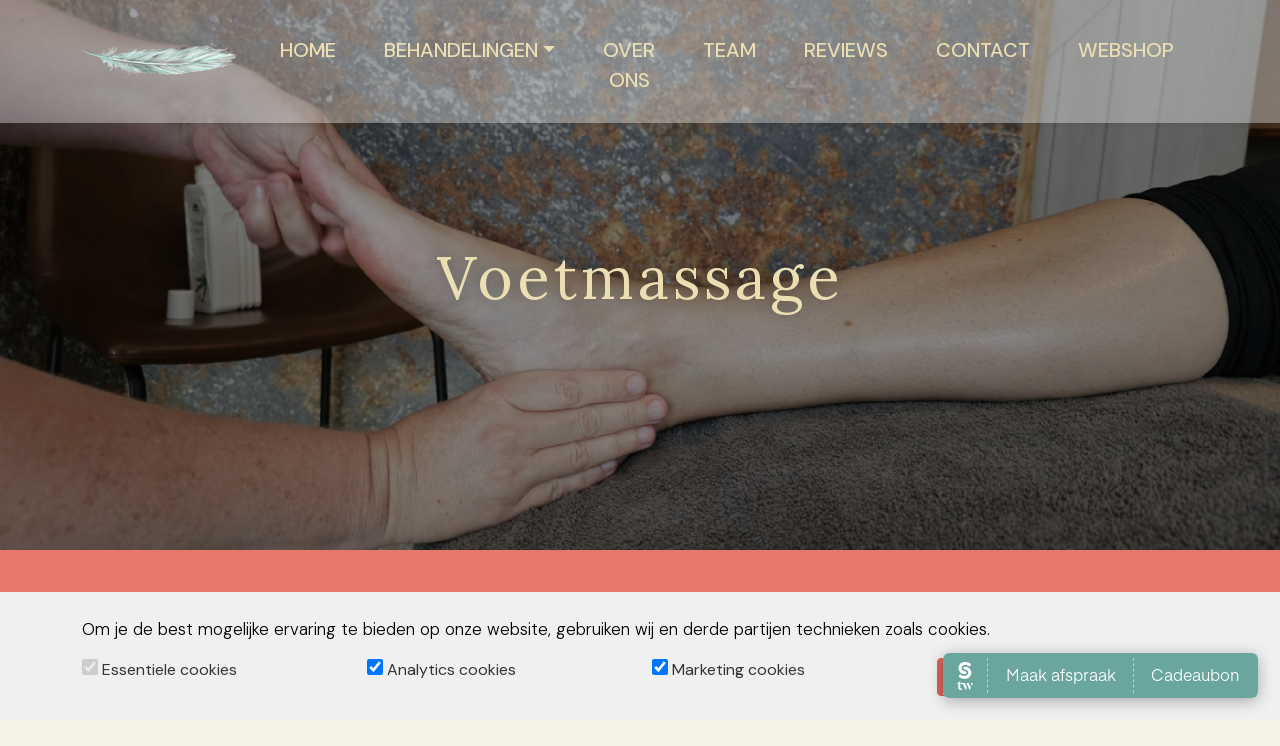

--- FILE ---
content_type: text/html; charset=utf-8
request_url: https://www.mhc-scheveningen.nl/behandelingen/voetmassage
body_size: 5190
content:
<!doctype html>
<html lang="nl-NL">

<head>
    <title>Voetmassage | Massage and Health Centre Scheveningen</title>
    <meta name="language" content="nl">
    <meta charset="UTF-8">
    <meta name="HandheldFriendly" content="True">
    <meta name="apple-mobile-web-app-capable" content="yes">
    <meta name="viewport" content="width=device-width, height=device-height, initial-scale=1.0">
    <meta name="description" content="Voetmassage | Bij MHC Scheveningen bieden we een verkwikkende voetmassage die niet alleen ontspanning brengt aan je voeten, maar ook aan je hele lichaam. Zoals de naam al doet vermoeden, zorgt onze voetmassage voor “Happy Feet” en meer.">
    <meta name="keywords" content="">
    <meta name="robots" content="index,follow">
    <meta name="author" content="Surlinio">

    <!-- OG Data -->
    <meta property="og:title" content="Voetmassage | Massage and Health Centre Scheveningen">
    <meta property="og:url" content="https://www.mhc-scheveningen.nl/behandelingen/voetmassage">
    <meta property="og:type" content="website">
    <meta property="og:description" content="Voetmassage | Bij MHC Scheveningen bieden we een verkwikkende voetmassage die niet alleen ontspanning brengt aan je voeten, maar ook aan je hele lichaam. Zoals de naam al doet vermoeden, zorgt onze voetmassage voor “Happy Feet” en meer.">
    <meta property="og:image" content="https://www.mhc-scheveningen.nl/static/img/og-image/default.jpg">
    <meta property="article:author" content="https://www.facebook.com/surlinio">

    <!-- Icons -->
    <link rel="icon" href="https://www.mhc-scheveningen.nl/favicon.ico">
    <link rel="shortcut icon" href="https://www.mhc-scheveningen.nl/static/img/icon/favicon.ico">
    <link rel="icon" type="image/png" sizes="16x16" href="https://www.mhc-scheveningen.nl/static/img/icon/favicon-16x16.png">
    <link rel="icon" type="image/png" sizes="32x32" href="https://www.mhc-scheveningen.nl/static/img/icon/favicon-32x32.png">
    <link rel="apple-touch-icon" href="https://www.mhc-scheveningen.nl/static/img/icon/apple-touch-icon.png">
    <link rel="apple-touch-icon" sizes="57x57" href="https://www.mhc-scheveningen.nl/static/img/icon/apple-touch-icon-57x57.png">
    <link rel="apple-touch-icon" sizes="60x60" href="https://www.mhc-scheveningen.nl/static/img/icon/apple-touch-icon-60x60.png">
    <link rel="apple-touch-icon" sizes="72x72" href="https://www.mhc-scheveningen.nl/static/img/icon/apple-touch-icon-72x72.png">
    <link rel="apple-touch-icon" sizes="76x76" href="https://www.mhc-scheveningen.nl/static/img/icon/apple-touch-icon-76x76.png">
    <link rel="apple-touch-icon" sizes="114x114" href="https://www.mhc-scheveningen.nl/static/img/icon/apple-touch-icon-114x114.png">
    <link rel="apple-touch-icon" sizes="120x120" href="https://www.mhc-scheveningen.nl/static/img/icon/apple-touch-icon-120x120.png">
    <link rel="apple-touch-icon" sizes="144x144" href="https://www.mhc-scheveningen.nl/static/img/icon/apple-touch-icon-144x144.png">
    <link rel="apple-touch-icon" sizes="152x152" href="https://www.mhc-scheveningen.nl/static/img/icon/apple-touch-icon-152x152.png">
    <link rel="apple-touch-icon" sizes="152x152" href="https://www.mhc-scheveningen.nl/static/img/icon/apple-touch-icon-152x152.png">
    <link rel="apple-touch-icon" sizes="180x180" href="https://www.mhc-scheveningen.nl/static/img/icon/apple-touch-icon-180x180.png">
    <link rel="icon" sizes="192x192" href="https://www.mhc-scheveningen.nl/static/img/icon/android-chrome-192x192.png">
    <link rel="icon" sizes="512x512" href="https://www.mhc-scheveningen.nl/static/img/icon/android-chrome-512x512.png">
    <link rel="manifest" href="https://www.mhc-scheveningen.nl/static/img/icon/site.webmanifest">
    <link rel="mask-icon" href="https://www.mhc-scheveningen.nl/static/img/icon/safari-pinned-tab.svg" color="#5bbad5">
    <meta name="msapplication-TileColor" content="#000000">
    <meta name="theme-color" content="#ffffff">

    <!-- FONTS -->
    <link rel="preconnect" href="https://fonts.googleapis.com">
    <link rel="preconnect" href="https://fonts.gstatic.com" crossorigin>
    <link href="https://fonts.googleapis.com/css2?family=DM+Sans:ital,opsz,wght@0,9..40,100..1000;1,9..40,100..1000&family=Playfair+Display:ital,wght@0,400..900;1,400..900&display=swap" rel="stylesheet">
    <link href="https://fonts.googleapis.com/css2?family=Lora:ital,wght@0,400..700;1,400..700&display=swap" rel="stylesheet">


    <!-- CSS -->
    <link rel="stylesheet" href="https://www.mhc-scheveningen.nl/static/css/client.min.css?v=1751890830">

    <script>
        (function(w, d, s, l, i) {
            w[l] = w[l] || [];
            w[l].push({
                'gtm.start': new Date().getTime(),
                event: 'gtm.js'
            });
            var f = d.getElementsByTagName(s)[0],
                j = d.createElement(s),
                dl = l != 'dataLayer' ? '&l=' + l : '';
            j.async = true;
            j.src =
                'https://www.googletagmanager.com/gtm.js?id=' + i + dl;
            f.parentNode.insertBefore(j, f);
        })(window, document, 'script', 'dataLayer', 'GTM-K26RVKC');
    </script>
    <!-- End Google Tag Manager -->

    <!-- Google tag (gtag.js) -->
    <script async src="https://www.googletagmanager.com/gtag/js?id=G-NN1CLMP8CG"></script>
    <script>
        window.dataLayer = window.dataLayer || [];

        function gtag() {
            dataLayer.push(arguments);
        }
        gtag('js', new Date());

        gtag('config', 'G-NN1CLMP8CG');
    </script>
    <script>
        (function(w, d, s, l, i) {
            w[l] = w[l] || [];
            w[l].push({
                'gtm.start': new Date().getTime(),
                event: 'gtm.js'
            });
            var f = d.getElementsByTagName(s)[0],
                j = d.createElement(s),
                dl = l != 'dataLayer' ? '&l=' + l : '';
            j.async = true;
            j.src =
                'https://www.googletagmanager.com/gtm.js?id=' + i + dl;
            f.parentNode.insertBefore(j, f);
        })(window, document, 'script', 'dataLayer', 'GTM-KKZRN8LW');
    </script>
    <!-- End Google Tag Manager -->
</head>

<body>

    <!-- Google Tag Manager (noscript) -->
    <noscript>
        <iframe src="https://www.googletagmanager.com/ns.html?id=GTM-K26RVKC"
            height="0" width="0" style="display:none;visibility:hidden"></iframe>
    </noscript>
    <noscript>
        <iframe src="https://www.googletagmanager.com/ns.html?id=GTM-KKZRN8LW"
            height="0" width="0" style="display:none;visibility:hidden"></iframe>
    </noscript>
    <!-- End Google Tag Manager (noscript) -->
<nav class="navbar shadow-sm navbar-expand-xl">
	<div class="container">
			<a class="img-fluid navbar-brand" href="https://www.mhc-scheveningen.nl/"><img src="https://www.mhc-scheveningen.nl/static/img/logo/logo-veer.png" class="img-fluid" width="210" height="53" alt="Logo Massage and Health Centre Scheveningen"></a><br>
	    	<button class="navbar-toggler" type="button" data-bs-toggle="collapse" data-bs-target="#navbarcontent" aria-controls="navbarcontent" aria-expanded="false">
	            <span class="sr-only">Toggle navigation</span>
				<span class="icon-bar"></span>
				<span class="icon-bar"></span>
				<span class="icon-bar"></span>
	        </button>
		<div class="collapse navbar-collapse" id="navbarcontent">
			<ul class="navbar-nav mx-auto">
				<li class="nav-item ">
					<a class="nav-link" href="https://www.mhc-scheveningen.nl/">Home</a>
				</li>
				<li class="nav-item dropdown ">
					<a class="nav-link dropdown-toggle" href="https://www.mhc-scheveningen.nl/behandelingen/" id="behandelingenDropdown" data-bs-toggle="dropdown">Behandelingen</a>
					<div class="dropdown-menu" aria-labelledby="behandelingenDropdown">
						<a class="dropdown-item" href="https://www.mhc-scheveningen.nl/behandelingen/ontspanningsmassage">Ontspanningsmassage</a>
						<a class="dropdown-item" href="https://www.mhc-scheveningen.nl/behandelingen/deep-tissue">Deep-Tissue Massage</a>
						<a class="dropdown-item" href="https://www.mhc-scheveningen.nl/behandelingen/nek-schouder-rug">Nek, schouder, rug Massage</a>
						<a class="dropdown-item" href="https://www.mhc-scheveningen.nl/behandelingen/detox">Detox Massage</a>
						<a class="dropdown-item" href="https://www.mhc-scheveningen.nl/behandelingen/lymfe-drainage">Lymfedrainage</a>
						<a class="dropdown-item" href="https://www.mhc-scheveningen.nl/behandelingen/duo-massage">Duo Massage</a>
						<a class="dropdown-item" href="https://www.mhc-scheveningen.nl/behandelingen/cupping-therapie">Cupping Therapie</a>
						<a class="dropdown-item" href="https://www.mhc-scheveningen.nl/behandelingen/zwangerschap">Zwangerschapsmassage</a>
						<a class="dropdown-item" href="https://www.mhc-scheveningen.nl/behandelingen/voetmassage">Voetmassage</a>
						<a class="dropdown-item" href="https://www.mhc-scheveningen.nl/behandelingen/gezichtsmassage">Gezichtsmassage</a>
						<a class="dropdown-item" href="https://www.mhc-scheveningen.nl/behandelingen/acupunctuur">Acupunctuur</a>
						<a class="dropdown-item" href="https://www.mhc-scheveningen.nl/behandelingen/dorn-breus">Dorn / Breus</a>
						<a class="dropdown-item" href="https://www.mhc-scheveningen.nl/behandelingen/sportmassage">Sportmassage</a>
						<a class="dropdown-item" href="https://www.mhc-scheveningen.nl/behandelingen/gua-sha">Gua Sha (Gezicht)</a>
						<a class="dropdown-item" href="https://www.mhc-scheveningen.nl/behandelingen/gezondheidsmeting">Gezondheidsmeting</a>
					</div>
				</li>
				<li class="nav-item ">
					<a class="nav-link" href="https://www.mhc-scheveningen.nl/over-ons">Over Ons</a>
				</li>
				<li class="nav-item ">
					<a class="nav-link" href="https://www.mhc-scheveningen.nl/team">TEAM</a>
				</li>
				<li class="nav-item ">
					<a class="nav-link" href="https://massage-and-health-centre-scheveningen.salonized.com/reviews" target="_blank">Reviews</a>
				</li>
				<li class="nav-item ">
					<a class="nav-link" href="https://www.mhc-scheveningen.nl/contact">Contact</a>
				</li>
				<li class="nav-item' ?>">
					<a class="nav-link" href="https://mhc-shop.com/">Webshop</a>
				</li>
			</ul>
		</div>
	</div>
</nav>
<div class="subbg voetmassage-bg">
    <div class="overlay"></div>
        <div class="centered">
        <h1>Voetmassage</h1>
    </div>
</div>


<section class="primary-bg">
	<div class="container">
		<div class="row">
			<div class="col-md-6">
				<h4 class="text-white mb-0 pb-0">Behandelingen</h4>
				<h1 class="text-white">Voetmassage</h1>
				<p>Bij MHC Scheveningen bieden we een verkwikkende voetmassage die niet alleen ontspanning brengt aan je voeten, maar ook aan je hele lichaam. Zoals de naam al doet vermoeden, zorgt onze voetmassage voor “Happy Feet” en meer. Deze massage bevordert een goede doorbloeding en stimuleert de energiestromen in je lichaam, wat leidt tot een diepe staat van ontspanning en welzijn.</p>
				<h3>De Voordelen van een Voetmassage</h3>
				<p><mark>> Complete Ontspanning:</mark> Een voetmassage zorgt voor volledige ontspanning van je lichaam, niet alleen van je voeten.<br>
				<mark>> Verbeterde Doorbloeding:</mark> Stimulatie van de bloedcirculatie helpt bij het verminderen van spanning en vermoeidheid.<br>
				<mark>> Energiebalans:</mark> Bevordert de energiestromen in het lichaam, wat bijdraagt aan een gevoel van welzijn en vitaliteit.<br>
				<mark>> Verlichting van Symptomen:</mark> Helpt bij het verlichten van spanningen, hoofdpijn, slapeloosheid en pijnlijke, vermoeide voeten.</p>
			</div>
			<div class="col-md-6 my-auto">
				<img src="https://www.mhc-scheveningen.nl/static/img/content/voet.jpg" class="img-fluid rounded" width="600" height="400" alt="Voetmassage Den Haag">
			</div>
		</div>
		<div class="row">
			<div class="col-md-12">
				<h3>Waarom Kiezen voor een Voetmassage bij MHC Scheveningen?</h3>
				<p><mark>> Diepe Rust:</mark> Onze voetmassage biedt volledige rust en ontspanning voor zowel lichaam als geest.<br>
				<mark>> Symptoomverlichting:</mark> Verzacht en verlicht symptomen zoals spanning, hoofdpijn, slapeloosheid en vermoeide voeten.<br>
				<mark>> Ervaren Therapeuten:</mark> Onze professionele therapeuten zijn gespecialiseerd in voetmassages en zorgen voor een veilige en effectieve behandeling.<br>
				<mark>> Serene Omgeving:</mark> Geniet van een kalme en rustgevende omgeving die bevorderlijk is voor ontspanning.</p>
				<h3>Ervaar de Voordelen van een Voetmassage: Bezoek Ons in Scheveningen</h3>

				<p>Bij MHC Scheveningen geloven we dat een goede voetmassage veel verder gaat dan alleen je voeten. Het helpt om spanning te verlichten en het lichaam in balans te brengen. Of je nu op zoek bent naar verlichting van specifieke symptomen of gewoon wilt ontspannen, onze voetmassage is de perfecte keuze.</p>

				<p>Boek vandaag nog je voetmassage bij MHC Scheveningen en ontdek hoe een eenvoudige behandeling je hele lichaam kan revitaliseren en verfrissen. Laat je voeten verwennen en voel de weldaad door je hele lichaam.</p>
				<p><a href="#sz-booking-toggle" class="btn btn-outline mb-2 mb-md-0">MAAK EEN AFSPRAAK</a>
					<a href="https://www.mhc-scheveningen.nl/behandelingen/#behandelingen" class="btn btn-outline">ALLE BEHANDELINGEN</a></p>
			</div>
		</div>
	</div>
</section>





<section id="behandelingen">
	<div class="container">
							<div class="row mb-4">
				<div class="col-md-12 text-center">
					<h2 class="pt-0 text-black">Alle behandelingen</h2>
				</div>
			</div>
				<div class="row">
					<div class="col-xl-6 col-lg-6 col-md-6 col-sm-6 col-12 mb-4 behandelingen-blocks">
				<div class="card">
					<a href="https://www.mhc-scheveningen.nl/behandelingen/ontspanningsmassage">
						<div class="card-overlay"></div>
						<img src="https://www.mhc-scheveningen.nl/static/img/content/behandelingen/ontspanningsmassage.jpg" alt="" class="card-img-top" width="500" height="500" alt="Ontspanningsmassage">
						<h3>Ontspanningsmassage</h3>
						<p class="meer-info-btn"><a href="https://www.mhc-scheveningen.nl/behandelingen/ontspanningsmassage" class="btn btn-behandeling">Meer info ></a></p>
					</a>
				</div>
			</div>
					<div class="col-xl-6 col-lg-6 col-md-6 col-sm-6 col-12 mb-4 behandelingen-blocks">
				<div class="card">
					<a href="https://www.mhc-scheveningen.nl/behandelingen/deep-tissue">
						<div class="card-overlay"></div>
						<img src="https://www.mhc-scheveningen.nl/static/img/content/behandelingen/deep-tissue.jpg" alt="" class="card-img-top" width="500" height="500" alt="Deep Tissue">
						<h3>Deep Tissue</h3>
						<p class="meer-info-btn"><a href="https://www.mhc-scheveningen.nl/behandelingen/deep-tissue" class="btn btn-behandeling">Meer info ></a></p>
					</a>
				</div>
			</div>
					<div class="col-xl-4 col-lg-4 col-md-4 col-sm-4 col-12 mb-4 behandelingen-blocks">
				<div class="card">
					<a href="https://www.mhc-scheveningen.nl/behandelingen/detox">
						<div class="card-overlay"></div>
						<img src="https://www.mhc-scheveningen.nl/static/img/content/behandelingen/detox.jpg" alt="" class="card-img-top" width="500" height="500" alt="Detox Massage">
						<h3>Detox Massage</h3>
						<p class="meer-info-btn"><a href="https://www.mhc-scheveningen.nl/behandelingen/detox" class="btn btn-behandeling">Meer info ></a></p>
					</a>
				</div>
			</div>
					<div class="col-xl-4 col-lg-4 col-md-4 col-sm-4 col-12 mb-4 behandelingen-blocks">
				<div class="card">
					<a href="https://www.mhc-scheveningen.nl/behandelingen/lymfe-drainage">
						<div class="card-overlay"></div>
						<img src="https://www.mhc-scheveningen.nl/static/img/content/behandelingen/lymfe-mhc.jpg" alt="" class="card-img-top" width="500" height="500" alt="Lymfedrainage">
						<h3>Lymfedrainage</h3>
						<p class="meer-info-btn"><a href="https://www.mhc-scheveningen.nl/behandelingen/lymfe-drainage" class="btn btn-behandeling">Meer info ></a></p>
					</a>
				</div>
			</div>
					<div class="col-xl-4 col-lg-4 col-md-4 col-sm-4 col-12 mb-4 behandelingen-blocks">
				<div class="card">
					<a href="https://www.mhc-scheveningen.nl/behandelingen/cupping-therapie">
						<div class="card-overlay"></div>
						<img src="https://www.mhc-scheveningen.nl/static/img/content/behandelingen/cupping-behandeling.jpg" alt="" class="card-img-top" width="500" height="500" alt="Cupping">
						<h3>Cupping</h3>
						<p class="meer-info-btn"><a href="https://www.mhc-scheveningen.nl/behandelingen/cupping-therapie" class="btn btn-behandeling">Meer info ></a></p>
					</a>
				</div>
			</div>
					<div class="col-xl-6 col-lg-6 col-md-6 col-sm-6 col-12 mb-4 behandelingen-blocks">
				<div class="card">
					<a href="https://www.mhc-scheveningen.nl/behandelingen/nek-schouder-rug">
						<div class="card-overlay"></div>
						<img src="https://www.mhc-scheveningen.nl/static/img/content/behandelingen/nsr.jpg" alt="" class="card-img-top" width="500" height="500" alt="Nek, Schouder en Rugmassage">
						<h3>Nek, Schouder en Rugmassage</h3>
						<p class="meer-info-btn"><a href="https://www.mhc-scheveningen.nl/behandelingen/nek-schouder-rug" class="btn btn-behandeling">Meer info ></a></p>
					</a>
				</div>
			</div>
					<div class="col-xl-6 col-lg-6 col-md-6 col-sm-6 col-12 mb-4 behandelingen-blocks">
				<div class="card">
					<a href="https://www.mhc-scheveningen.nl/behandelingen/duo-massage">
						<div class="card-overlay"></div>
						<img src="https://www.mhc-scheveningen.nl/static/img/content/behandelingen/duo-mhc.jpg" alt="" class="card-img-top" width="500" height="500" alt="Duo Massage">
						<h3>Duo Massage</h3>
						<p class="meer-info-btn"><a href="https://www.mhc-scheveningen.nl/behandelingen/duo-massage" class="btn btn-behandeling">Meer info ></a></p>
					</a>
				</div>
			</div>
					<div class="col-xl-4 col-lg-4 col-md-4 col-sm-4 col-12 mb-4 behandelingen-blocks">
				<div class="card">
					<a href="https://www.mhc-scheveningen.nl/behandelingen/voetmassage">
						<div class="card-overlay"></div>
						<img src="https://www.mhc-scheveningen.nl/static/img/content/behandelingen/voet.jpg" alt="" class="card-img-top" width="500" height="500" alt="Voetmassage">
						<h3>Voetmassage</h3>
						<p class="meer-info-btn"><a href="https://www.mhc-scheveningen.nl/behandelingen/voetmassage" class="btn btn-behandeling">Meer info ></a></p>
					</a>
				</div>
			</div>
					<div class="col-xl-4 col-lg-4 col-md-4 col-sm-4 col-12 mb-4 behandelingen-blocks">
				<div class="card">
					<a href="https://www.mhc-scheveningen.nl/behandelingen/gezichtsmassage">
						<div class="card-overlay"></div>
						<img src="https://www.mhc-scheveningen.nl/static/img/content/behandelingen/gezichtsmassage.jpg" alt="" class="card-img-top" width="500" height="500" alt="Gezichtsmassage">
						<h3>Gezichtsmassage</h3>
						<p class="meer-info-btn"><a href="https://www.mhc-scheveningen.nl/behandelingen/gezichtsmassage" class="btn btn-behandeling">Meer info ></a></p>
					</a>
				</div>
			</div>
					<div class="col-xl-4 col-lg-4 col-md-4 col-sm-4 col-12 mb-4 behandelingen-blocks">
				<div class="card">
					<a href="https://www.mhc-scheveningen.nl/behandelingen/gua-sha">
						<div class="card-overlay"></div>
						<img src="https://www.mhc-scheveningen.nl/static/img/content/behandelingen/gua-sha.jpg" alt="" class="card-img-top" width="500" height="500" alt="Gua Sha">
						<h3>Gua Sha</h3>
						<p class="meer-info-btn"><a href="https://www.mhc-scheveningen.nl/behandelingen/gua-sha" class="btn btn-behandeling">Meer info ></a></p>
					</a>
				</div>
			</div>
					<div class="col-xl-4 col-lg-4 col-md-4 col-sm-4 col-12 mb-4 behandelingen-blocks">
				<div class="card">
					<a href="https://www.mhc-scheveningen.nl/behandelingen/zwangerschap">
						<div class="card-overlay"></div>
						<img src="https://www.mhc-scheveningen.nl/static/img/content/behandelingen/zwangerschap.jpg" alt="" class="card-img-top" width="500" height="500" alt="Zwangerschapsmassage">
						<h3>Zwangerschapsmassage</h3>
						<p class="meer-info-btn"><a href="https://www.mhc-scheveningen.nl/behandelingen/zwangerschap" class="btn btn-behandeling">Meer info ></a></p>
					</a>
				</div>
			</div>
					<div class="col-xl-4 col-lg-4 col-md-4 col-sm-4 col-12 mb-4 behandelingen-blocks">
				<div class="card">
					<a href="https://www.mhc-scheveningen.nl/behandelingen/acupunctuur">
						<div class="card-overlay"></div>
						<img src="https://www.mhc-scheveningen.nl/static/img/content/behandelingen/ooracupunctuur.jpg" alt="" class="card-img-top" width="500" height="500" alt="Acupunctuur">
						<h3>Acupunctuur</h3>
						<p class="meer-info-btn"><a href="https://www.mhc-scheveningen.nl/behandelingen/acupunctuur" class="btn btn-behandeling">Meer info ></a></p>
					</a>
				</div>
			</div>
					<div class="col-xl-4 col-lg-4 col-md-4 col-sm-4 col-12 mb-4 behandelingen-blocks">
				<div class="card">
					<a href="https://www.mhc-scheveningen.nl/behandelingen/dorn-breus">
						<div class="card-overlay"></div>
						<img src="https://www.mhc-scheveningen.nl/static/img/content/behandelingen/dorn.jpg" alt="" class="card-img-top" width="500" height="500" alt="Dorn / Breus">
						<h3>Dorn / Breus</h3>
						<p class="meer-info-btn"><a href="https://www.mhc-scheveningen.nl/behandelingen/dorn-breus" class="btn btn-behandeling">Meer info ></a></p>
					</a>
				</div>
			</div>
					<div class="col-xl-6 col-lg-6 col-md-6 col-sm-6 col-12 mb-4 behandelingen-blocks">
				<div class="card">
					<a href="https://www.mhc-scheveningen.nl/behandelingen/sportmassage">
						<div class="card-overlay"></div>
						<img src="https://www.mhc-scheveningen.nl/static/img/content/behandelingen/sportmassage.jpg" alt="" class="card-img-top" width="500" height="500" alt="Sportmassage">
						<h3>Sportmassage</h3>
						<p class="meer-info-btn"><a href="https://www.mhc-scheveningen.nl/behandelingen/sportmassage" class="btn btn-behandeling">Meer info ></a></p>
					</a>
				</div>
			</div>
					<div class="col-xl-6 col-lg-6 col-md-6 col-sm-6 col-12 mb-4 behandelingen-blocks">
				<div class="card">
					<a href="https://www.mhc-scheveningen.nl/behandelingen/gezondheidsmeting">
						<div class="card-overlay"></div>
						<img src="https://www.mhc-scheveningen.nl/static/img/content/behandelingen/gezondheidsmeting1.jpg" alt="" class="card-img-top" width="500" height="500" alt="Gezondheidsmeting">
						<h3>Gezondheidsmeting</h3>
						<p class="meer-info-btn"><a href="https://www.mhc-scheveningen.nl/behandelingen/gezondheidsmeting" class="btn btn-behandeling">Meer info ></a></p>
					</a>
				</div>
			</div>
				</div>
	</div>
</section>

	<section class="cookies py-4" id="cookies" style="background-color:#f0f0f0;min-width:100%;position:fixed;bottom:0;left:0;z-index:9999999;">
		<div class="container">
			<div class="row">
				<div class="col-md-12">
					<p style="color:black">
						Om je de best mogelijke ervaring te bieden op onze website, gebruiken wij en derde partijen technieken zoals cookies.											</p>
				</div>
			</div>
			<form class="form" data-ajaxurl="https://www.mhc-scheveningen.nl/cookies/ajax/process.cookies.php">
				<input type="text" name="current_url" class="d-none" value="https://www.mhc-scheveningen.nl/behandelingen/voetmassage">
				<div class="row">
					<div class="col-md-3">
						<label for="essential">
							<input type="checkbox" style="height:16px;width:16px;accent-color:#9b2729" name="essential" checked disabled>
							<span class="label-body">Essentiele cookies</span>
						</label>
					</div>
					<div class="col-md-3">
						<label for="analytics">
							<input type="checkbox" style="height:16px;width:16px;accent-color:#da6557" name="analytics" checked>
							<span class="label-body">Analytics cookies</span>
						</label>
					</div>
					<div class="col-md-3">
						<label for="marketing">
							<input type="checkbox" style="height:16px;width:16px;accent-color:#da6557" name="marketing" checked>
							<span class="label-body">Marketing cookies</span>
						</label>
					</div>
					<div class="col-md-3">
						<input class="btn" style="color:white; background-color:#da6557; border-color:#da6557" id="submitbtn" type="submit" value="Voorkeuren opslaan">
					</div>
				</div>
			</form>
		</div>
	</section>
<footer>
	<div class="container">
		<div class="row">
			<div class="col-md-6 col-lg-3">
			    <h3 class="mb-3">Bedrijfsinformatie</h3>
			    <div class="row">
			    	<div class="col-1">
			    		<i class="fa-solid fa-building"></i>
			    	</div>
			    	<div class="col-11">
			    		<p>Massage and Health Centre Scheveningen</p>
			    	</div>
			    </div>
			    <div class="row">
			        <div class="col-1">
			            <i class="fa-solid fa-location-dot"></i>
			        </div>
			        <div class="col-11">
			            <p>Kranenburgweg 180-f<br>
			            2583 ER Den Haag</p>
			        </div>
			    </div>
			     <div class="row">
                    <div class="col-1">
                        <i class="fa-solid fa-envelope"></i>
                    </div>
                    <div class="col-11">
                        <p><a href="mailto:contact@mhc-scheveningen.nl">contact@mhc-scheveningen.nl</a></p>
                    </div>
                </div>
			    <div class="row">
			        <div class="col-1">
			            <i class="fa-solid fa-mobile-notch"></i>
			        </div>
			        <div class="col-11">
			            <p><a href="tel:+31623144414">06-23144414</a></p>
			        </div>
			    </div>
			    <div class="row">
			        <div class="col-1">
			            <i class="fa-solid fa-phone"></i>
			        </div>
			        <div class="col-11">
			            <p><a href="tel:+31708892317">070 889 23 17</a></p>
			        </div>
			    </div>
			</div>
			<div class="col-md-6 col-lg-3">
				<h3 class="mb-3">Hoofdmenu</h3>
				<p>
					<i class="fa-solid fa-chevron-right me-2"></i><a href="https://www.mhc-scheveningen.nl/">Home</a><br>
					<i class="fa-solid fa-chevron-right me-2"></i><a href="https://www.mhc-scheveningen.nl/behandelingen">Behandelingen</a><br>
					<i class="fa-solid fa-chevron-right me-2"></i><a href="https://www.mhc-scheveningen.nl/#over-ons">Over Ons</a><br>
					<i class="fa-solid fa-chevron-right me-2"></i><a href="https://massage-and-health-centre-scheveningen.salonized.com/reviews" target="_blank">Reviews</a><br>
					<i class="fa-solid fa-chevron-right me-2"></i><a href="https://www.mhc-scheveningen.nl/contact/">Contact</a>
				</p>
			</div>
			<div class="col-md-6 col-lg-3">
				<h3 class="mb-3">Behandelingen</h3>
				<p>
					<i class="fa-solid fa-chevron-right me-2"></i><a href="https://www.mhc-scheveningen.nl/behandelingen/ontspanningsmassage">Ontspanningsmassage</a><br>
						<i class="fa-solid fa-chevron-right me-2"></i><a href="https://www.mhc-scheveningen.nl/behandelingen/deep-tissue">Deep-Tissue Massage</a><br>
						<i class="fa-solid fa-chevron-right me-2"></i><a href="https://www.mhc-scheveningen.nl/behandelingen/nek-schouder-rug">Nek, schouder, rug Massage</a><br>
						<i class="fa-solid fa-chevron-right me-2"></i><a href="https://www.mhc-scheveningen.nl/behandelingen/detox">Detox Massage</a><br>
						<i class="fa-solid fa-chevron-right me-2"></i><a href="https://www.mhc-scheveningen.nl/behandelingen/lymfe-drainage">Lymfe Drainage</a><br>
						<i class="fa-solid fa-chevron-right me-2"></i><a href="https://www.mhc-scheveningen.nl/behandelingen/duo-massage">Duo Massage</a><br>
						<i class="fa-solid fa-chevron-right me-2"></i><a href="https://www.mhc-scheveningen.nl/behandelingen/cupping-therapie">Cupping Therapie</a><br>
						<i class="fa-solid fa-chevron-right me-2"></i><a href="https://www.mhc-scheveningen.nl/behandelingen/zwangerschap">Zwangerschapsmassage</a><br>
						<i class="fa-solid fa-chevron-right me-2"></i><a href="https://www.mhc-scheveningen.nl/behandelingen/voetmassage">Voet Massage</a><br>
						<i class="fa-solid fa-chevron-right me-2"></i><a href="https://www.mhc-scheveningen.nl/behandelingen/gezichtsmassage">Gezichtsmassage</a><br>
						<i class="fa-solid fa-chevron-right me-2"></i><a href="https://www.mhc-scheveningen.nl/behandelingen/acupunctuur">Acupunctuur</a><br>
						<i class="fa-solid fa-chevron-right me-2"></i><a href="https://www.mhc-scheveningen.nl/behandelingen/dorn-breus">Dorn / Breus</a>
				</p>
			</div>
			<div class="col-md-6 col-lg-3">
				<div class="openingstijden">
					 <h3 class="mb-3">Openingstijden</h3>
					<p>
						<span class="highlight-today"><span class="min-width">Maandag</span> <span>10:00 - 22:00</span></span><br>
						<span ><span class="min-width">Dinsdag</span> <span>10:00 - 22:00</span></span><br>
						<span ><span class="min-width">Woensdag</span> <span>10:00 - 22:00</span></span><br>
						<span ><span class="min-width">Donderdag</span> <span>10:00 - 22:00</span></span><br>
						<span ><span class="min-width">Vrijdag</span> <span>10:00 - 22:00</span></span><br>
						<span ><span class="min-width">Zaterdag</span> <span>10:00 - 22.00</span></span><br>
						<span ><span class="min-width">Zondag</span> <span>10:00 - 22.00</span></span><br>
					</p>
				</div>
				<div class="row">
				    <div class="col-md-12">
				    	<h3>Volg ons op Social Media</h3>
				    	<a href="https://www.instagram.com/mhcscheveningen/" target="_blank"> <i class="fa-brands fa-square-instagram"></i></a>
				    	<a href="https://www.facebook.com/MHCScheveningen" target="_blank"><i class="fa-brands fa-square-facebook"></i></a></i>
				   </div>
				</div>
			</div>
		</div>
	</div>
</footer>

<div class="container-fluid copyright">
	<div class="container">
		<div class="row">
			<div class="col-md-12">
				<p>Copyright <i class="fal fa-copyright"></i> 2025 - Massage and Health Centre Scheveningen <span class="float-end"><i class="fal fa-code"></i> <a target="_blank" href="https://www.surlinio.nl" rel="noopener">Surlinio</a></span></p>
			</div>
		</div>
	</div>
</div><script src="https://www.mhc-scheveningen.nl/static/js/min/client.min.js?v=1751890830"></script>

<div class="salonized-booking" data-company="RfMgBsD2T9dbCEzJkT4kFT9G" data-color="#6ba69e" data-language="nl" data-size="full" data-position="right"></div>
<div class="salonized-voucher" data-company="RfMgBsD2T9dbCEzJkT4kFT9G" data-color="#6ba69e" data-language="nl" data-size="full" data-position="right"></div>
<script src="https://static-widget.salonized.com/loader.js"></script>

</body>
</html>

--- FILE ---
content_type: text/html
request_url: https://widget.salonized.com/button?color=%236ba69e&language=nl&name=voucher&second-button=true
body_size: 1317
content:
<!doctype html>
<html lang="en">
  <head>
    <meta charset="utf-8" />
    <meta http-equiv="X-UA-Compatible" content="IE=edge" />
    <meta
      name="viewport"
      content="width=device-width,initial-scale=1.0,user-scalable=no"
    />
    <title></title>
    <script type="module" crossorigin src="/assets/button-BApVvOQP.js"></script>
    <link rel="stylesheet" crossorigin href="/assets/button-C1-aQCfX.css">
  </head>
  <body>
    <div id="button" class="button" style="display: none">
      <div class="button__inner js-btn-inner">
        <div class="button__logo js-btn-logo">
          <svg 
            height="28"
            viewBox="0 0 176 322"
          >
            <path
              fill="#fff"
              fill-rule="evenodd"
              clip-rule="evenodd"
              d="M84.9138 139.631C66.0362 139.684 48.0152 131.726 35.3349 117.737C22.5172 103.134 16.0448 84.0124 17.3668 64.6263C18.4878 45.6847 27.3503 28.034 41.8601 15.8119C56.5498 3.70622 75.4803 -0.992153 94.1041 0.171858C113.997 1.62158 133.16 8.30935 149.626 19.5685C150.42 20.087 151.255 20.6055 151.985 21.1981C154.301 22.8489 154.999 25.9706 153.624 28.4573C149.426 36.1292 145.576 43.4836 143.26 47.9386C142.139 50.1502 139.442 51.018 137.242 49.9069C137.126 49.8539 137.02 49.7905 136.914 49.727L134.207 48.0973C127.322 44.0233 116.25 38.0551 105.568 35.0181C90.8679 30.8382 73.0161 32.362 61.4886 43.4731C51.5792 53.0179 48.5228 68.6898 52.2243 81.8007C54.0116 88.1287 57.6708 93.7795 62.726 97.9805C68.3311 102.414 74.9832 105.303 82.0478 106.383C84.0043 106.711 85.9819 106.943 87.9702 107.081C90.8362 107.123 93.6493 107.896 96.1346 109.335C99.1169 111.282 101.37 114.15 102.565 117.504C105.209 124.859 102.12 132.213 95.8596 136.499C92.6235 138.657 88.7951 139.747 84.9138 139.631M88.8485 53.7903C107.726 53.7268 125.747 61.6844 138.427 75.6842C151.245 90.2873 157.707 109.419 156.385 128.816C155.253 147.758 146.401 165.398 131.892 177.609C117.191 189.715 98.2714 194.403 79.6371 193.26C59.7547 191.81 40.6022 185.112 24.1252 173.874L21.8091 172.244C19.4613 170.583 18.7105 167.429 20.0747 164.9C23.9983 157.726 27.6046 150.869 29.9524 146.361C31.3379 143.684 34.6269 142.636 37.3025 144.012C37.4083 144.065 37.5141 144.128 37.6092 144.192L38.6139 144.795C45.3824 148.848 57.0262 155.197 68.1201 158.35C82.8098 162.541 100.672 161.017 112.2 149.906C122.109 140.35 125.165 124.679 121.443 111.578C119.708 105.261 116.102 99.6311 111.11 95.3984C105.505 90.9751 98.8425 88.0863 91.7885 87.0175C89.8215 86.6789 87.8438 86.4461 85.8661 86.3191C82.9895 86.2767 80.1764 85.4937 77.7017 84.0545C74.6876 82.118 72.3927 79.2398 71.1659 75.8853C68.5432 68.5309 71.6207 61.1764 77.8709 56.9013C81.1282 54.7532 84.9566 53.6633 88.8485 53.7903"
            />
            <path
            fill="#fff"
              d="M35.4836 289.974C35.4836 301.366 41.6908 308.239 51.8936 308.239C55.1518 308.239 58.41 307.621 61.9536 306.361V307.455C56.0555 316.659 47.7078 321.819 37.1722 321.819C23.3783 321.819 13.3182 313.091 13.3182 296.538V252.85H0V251.138L33.6286 220.387H35.4836V289.974Z"
            />
            <path
            fill="#fff"
              d="M96.8908 321.344L108.211 296.229L84.8092 242.386H40.8828V252.85H65.1172L95.3211 321.344H96.867H96.8908Z"
            />
            <path
            fill="#fff"
              d="M104.024 242.386H128.188L151.59 296.205L140.269 321.32H138.723L104.024 242.362V242.386Z"
            />
            <path
            fill="#fff"
              d="M159.485 272.494C159.485 265.003 156.085 250.02 152.208 242.386H175.753L160.579 272.494H159.485Z"
            />
          </svg>
        </div>
        <div class="button__text js-btn-text"></div>
      </div>
    </div>
  </body>
</html>


--- FILE ---
content_type: text/plain
request_url: https://www.google-analytics.com/j/collect?v=1&_v=j102&a=1537881247&t=pageview&_s=1&dl=https%3A%2F%2Fwww.mhc-scheveningen.nl%2Fbehandelingen%2Fvoetmassage&ul=en-us%40posix&dt=Voetmassage%20%7C%20Massage%20and%20Health%20Centre%20Scheveningen&sr=1280x720&vp=1280x720&_u=YADAAEABAAAAACAAI~&jid=807988975&gjid=1559919214&cid=1995768851.1765821561&tid=UA-78908615-2&_gid=408281071.1765821563&_r=1&_slc=1&gtm=45He5ca1n81K26RVKCv831409553za200zd831409553&gcd=13l3l3l3l1l1&dma=0&tag_exp=103116026~103200004~104527907~104528501~104684208~104684211~105391252~115583767~115616986~115938465~115938469~116184927~116184929~116217636~116217638~116251938~116251940~116682876~116744866&z=633708727
body_size: -573
content:
2,cG-5ES3596H7R